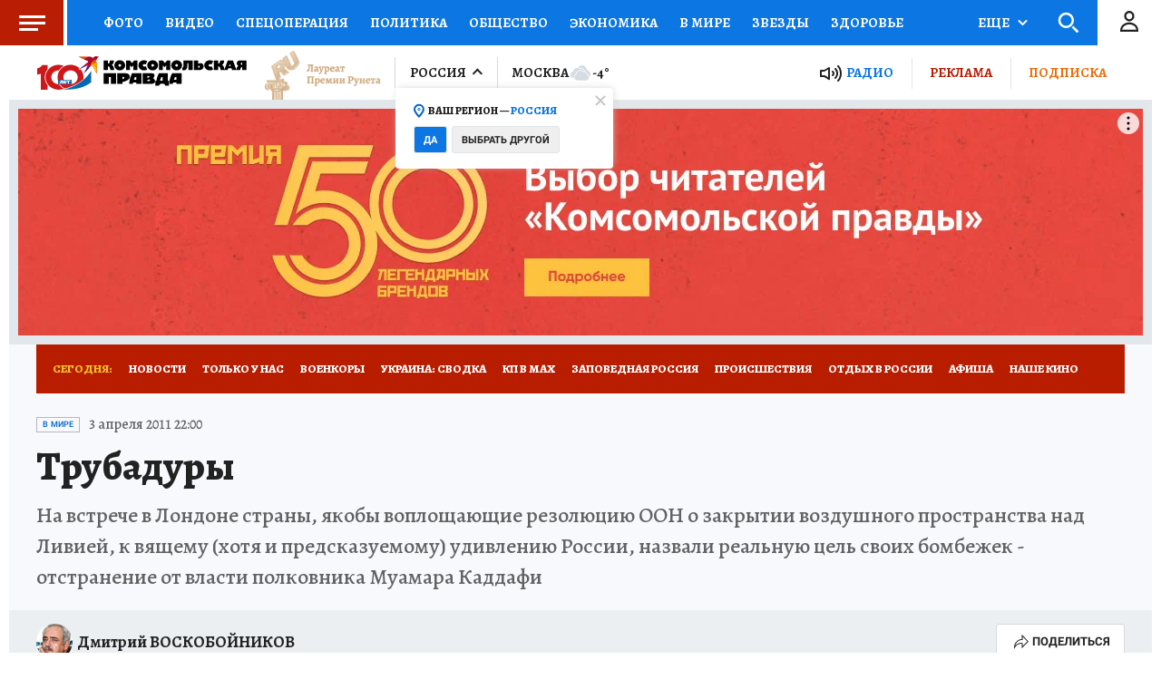

--- FILE ---
content_type: text/html
request_url: https://tns-counter.ru/nc01a**R%3Eundefined*kp_ru/ru/UTF-8/tmsec=kp_ru/131745184***
body_size: -71
content:
75457025696F54F8X1768903928:75457025696F54F8X1768903928